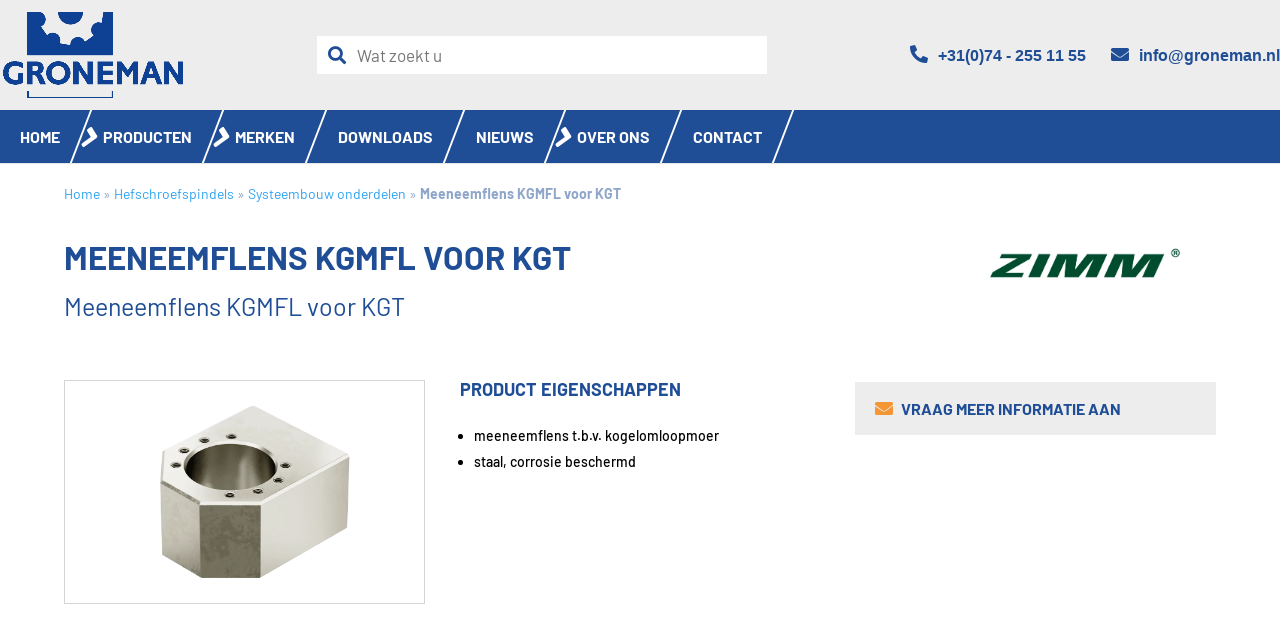

--- FILE ---
content_type: text/css
request_url: https://groneman.nl/wp-content/themes/divi-child/style.css?ver=1769900686.1152
body_size: 9232
content:
/*
 Theme Name:     Groneman
 Author:         Gladior
 Author URI:     https://www.elegantthemes.com
 Template:       Divi
 Version:        1.0.1
*/
 
/* Theme customization starts here
------------------------------------------------------- */

/* latin-ext */
@font-face {
  font-family: 'Barlow';
  font-style: italic;
  font-weight: 500;
  font-display: swap;
  src: url(https://fonts.gstatic.com/s/barlow/v12/7cHsv4kjgoGqM7E_CfPI42ogvTobdw.woff2) format('woff2');
  unicode-range: U+0100-02BA, U+02BD-02C5, U+02C7-02CC, U+02CE-02D7, U+02DD-02FF, U+0304, U+0308, U+0329, U+1D00-1DBF, U+1E00-1E9F, U+1EF2-1EFF, U+2020, U+20A0-20AB, U+20AD-20C0, U+2113, U+2C60-2C7F, U+A720-A7FF;
}
/* latin */
@font-face {
  font-family: 'Barlow';
  font-style: italic;
  font-weight: 500;
  font-display: swap;
  src: url(https://fonts.gstatic.com/s/barlow/v12/7cHsv4kjgoGqM7E_CfPI42ouvTo.woff2) format('woff2');
  unicode-range: U+0000-00FF, U+0131, U+0152-0153, U+02BB-02BC, U+02C6, U+02DA, U+02DC, U+0304, U+0308, U+0329, U+2000-206F, U+20AC, U+2122, U+2191, U+2193, U+2212, U+2215, U+FEFF, U+FFFD;
}
/* latin-ext */
@font-face {
  font-family: 'Barlow';
  font-style: normal;
  font-weight: 400;
  font-display: swap;
  src: url(https://fonts.gstatic.com/s/barlow/v12/7cHpv4kjgoGqM7E_Ass52Hs.woff2) format('woff2');
  unicode-range: U+0100-02BA, U+02BD-02C5, U+02C7-02CC, U+02CE-02D7, U+02DD-02FF, U+0304, U+0308, U+0329, U+1D00-1DBF, U+1E00-1E9F, U+1EF2-1EFF, U+2020, U+20A0-20AB, U+20AD-20C0, U+2113, U+2C60-2C7F, U+A720-A7FF;
}
/* latin */
@font-face {
  font-family: 'Barlow';
  font-style: normal;
  font-weight: 400;
  font-display: swap;
  src: url(https://fonts.gstatic.com/s/barlow/v12/7cHpv4kjgoGqM7E_DMs5.woff2) format('woff2');
  unicode-range: U+0000-00FF, U+0131, U+0152-0153, U+02BB-02BC, U+02C6, U+02DA, U+02DC, U+0304, U+0308, U+0329, U+2000-206F, U+20AC, U+2122, U+2191, U+2193, U+2212, U+2215, U+FEFF, U+FFFD;
}
/* latin-ext */
@font-face {
  font-family: 'Barlow';
  font-style: normal;
  font-weight: 500;
  font-display: swap;
  src: url(https://fonts.gstatic.com/s/barlow/v12/7cHqv4kjgoGqM7E3_-gs6VospT4.woff2) format('woff2');
  unicode-range: U+0100-02BA, U+02BD-02C5, U+02C7-02CC, U+02CE-02D7, U+02DD-02FF, U+0304, U+0308, U+0329, U+1D00-1DBF, U+1E00-1E9F, U+1EF2-1EFF, U+2020, U+20A0-20AB, U+20AD-20C0, U+2113, U+2C60-2C7F, U+A720-A7FF;
}
/* latin */
@font-face {
  font-family: 'Barlow';
  font-style: normal;
  font-weight: 500;
  font-display: swap;
  src: url(https://fonts.gstatic.com/s/barlow/v12/7cHqv4kjgoGqM7E3_-gs51os.woff2) format('woff2');
  unicode-range: U+0000-00FF, U+0131, U+0152-0153, U+02BB-02BC, U+02C6, U+02DA, U+02DC, U+0304, U+0308, U+0329, U+2000-206F, U+20AC, U+2122, U+2191, U+2193, U+2212, U+2215, U+FEFF, U+FFFD;
}
/* latin-ext */
@font-face {
  font-family: 'Barlow';
  font-style: normal;
  font-weight: 700;
  font-display: swap;
  src: url(https://fonts.gstatic.com/s/barlow/v12/7cHqv4kjgoGqM7E3t-4s6VospT4.woff2) format('woff2');
  unicode-range: U+0100-02BA, U+02BD-02C5, U+02C7-02CC, U+02CE-02D7, U+02DD-02FF, U+0304, U+0308, U+0329, U+1D00-1DBF, U+1E00-1E9F, U+1EF2-1EFF, U+2020, U+20A0-20AB, U+20AD-20C0, U+2113, U+2C60-2C7F, U+A720-A7FF;
}
/* latin */
@font-face {
  font-family: 'Barlow';
  font-style: normal;
  font-weight: 700;
  font-display: swap;
  src: url(https://fonts.gstatic.com/s/barlow/v12/7cHqv4kjgoGqM7E3t-4s51os.woff2) format('woff2');
  unicode-range: U+0000-00FF, U+0131, U+0152-0153, U+02BB-02BC, U+02C6, U+02DA, U+02DC, U+0304, U+0308, U+0329, U+2000-206F, U+20AC, U+2122, U+2191, U+2193, U+2212, U+2215, U+FEFF, U+FFFD;
}

.select-wrapper {
	display: flex;
	flex-direction: column;
	margin-bottom: 25px;
}

.select-wrapper select {
	max-width: 300px;
}

/* MENU AANPASSINGEN 22-8-2022 */

@media screen and (min-width: 980px) {
	#header-menu #menu-sidemenu-producten .sub-menu {
	columns: 2;
    min-width: 460px;
	}

	#header-menu #menu-sidemenu-producten .sub-menu li {
		min-width: 400px;
	}

	#header-menu #menu-sidemenu-producten .sub-menu li#menu-item-2005 .sub-menu,
	#header-menu #menu-sidemenu-producten .sub-menu li#menu-item-2037 .sub-menu {
		left: 48%;
	}

	#header-menu #menu-sidemenu-producten .sub-menu li .sub-menu {
		columns: unset;
	}

	#header-menu #menu-sidemenu-producten .sub-menu li a {
		position: relative;
	}
}

.logo #logo {
	width: 180px;
	height:auto !important;
}

@media only screen and (max-width: 767px) {
.cta-buttons-desktop {
    display: none!important;
}
	.cta-buttons-mobile { display: block !important; }
}
#main-footer #footer-widgets {
    padding-top: 8rem;
    padding-bottom: 4rem;
}

.product-logo img {
	max-width: 200px;
}

.et_pb_image_container {
    max-height: 250px;
    overflow: hidden;
	margin: 0 0 20px;
}

a.more-link {
    margin-top: 20px;
    display: inline-block;
}

.et_pb_blog_grid .et_pb_post {
	border-color: #1F4E96;
}


#et-boc #home-header {
	width: 100% !important;
}

.et_pb_row {
	width: 100%;
	max-width: 1370px;
}

body, input, textarea, select {
	font-family: 'Barlow',Helvetica,Arial,Lucida,sans-serif !important;
}

h1, h2, h3, h4, h5, h6 {
	font-family: 'Barlow',Helvetica,Arial,Lucida,sans-serif !important;
}

p {
	font-weight: 400;
}

.container {
	width: 100%;
	max-width: 1370px;
}

/* MEGA MENU */

.logo img {
	width: 180px;
}

#header-menu {
    height: 100%;
}

.custom-menu-class {
    height: 100%;
}

#menu-sidemenu-producten {
	height: 100%;
}

#header-menu #menu-sidemenu-producten > li {
	display: inline-block;
	height: 100%;
	padding: 15px 20px;
	position: relative;
}

#header-menu #menu-sidemenu-producten .sub-menu a:hover {
	margin-left: 42px;
}

#header-menu #menu-sidemenu-producten a {
	font-size: 1rem;
	font-weight: 600;
    color: #FFF;
    text-decoration: none;
    display: block;
	font-family: 'Barlow',Helvetica,Arial,Lucida,sans-serif !important;
	text-transform: uppercase;
	height: 100%;
    display: flex;
    align-items: center;
}

#menu-sidemenu-producten {
	display: block;
}

#header-menu #menu-sidemenu-producten .sub-menu {
	position: absolute;
    max-height: 0px;
    overflow: hidden;
    background: #7FA2D8;
    top: 100%;
    left: 0;
    transition: all ease-in-out 400ms;
    opacity: 0;
    margin: 0;
    z-index: 11;
    padding: 0rem 0rem 0rem 0rem;
}

#menu-sidemenu-producten .menu-item-has-children > a:after {
	content: "";
	position: absolute;
	right: 15px;
	background-image: url("data:image/svg+xml,%3Csvg aria-hidden='true' focusable='false' data-prefix='fas' data-icon='angle-right' role='img' xmlns='http://www.w3.org/2000/svg' viewBox='0 0 256 512' class='svg-inline--fa fa-angle-right fa-w-8 fa-9x'%3E%3Cpath fill='%23FFF' d='M224.3 273l-136 136c-9.4 9.4-24.6 9.4-33.9 0l-22.6-22.6c-9.4-9.4-9.4-24.6 0-33.9l96.4-96.4-96.4-96.4c-9.4-9.4-9.4-24.6 0-33.9L54.3 103c9.4-9.4 24.6-9.4 33.9 0l136 136c9.5 9.4 9.5 24.6.1 34z' class=''%3E%3C/path%3E%3C/svg%3E");
	height: 15px;
	width: 11px;
	background-repeat: no-repeat;
	transition: 0.3s;
}
	
#menu-sidemenu-producten li .menu-item-has-children > a:after {
	content: "";
	position: absolute;
	right: 15px;
	background-image: url("data:image/svg+xml,%3Csvg aria-hidden='true' focusable='false' data-prefix='fas' data-icon='angle-right' role='img' xmlns='http://www.w3.org/2000/svg' viewBox='0 0 256 512' class='svg-inline--fa fa-angle-right fa-w-8 fa-9x'%3E%3Cpath fill='%23FFF' d='M224.3 273l-136 136c-9.4 9.4-24.6 9.4-33.9 0l-22.6-22.6c-9.4-9.4-9.4-24.6 0-33.9l96.4-96.4-96.4-96.4c-9.4-9.4-9.4-24.6 0-33.9L54.3 103c9.4-9.4 24.6-9.4 33.9 0l136 136c9.5 9.4 9.5 24.6.1 34z' class=''%3E%3C/path%3E%3C/svg%3E");
	height: 15px;
	width: 11px;
	background-repeat: no-repeat;
	transition: 0.3s;
}

#header-menu #menu-sidemenu-producten li.menu-item-has-children:hover > .sub-menu {
	opacity: 1;
    max-height: fit-content;
/* 	height: 80vh; */
	overflow: visible;
    padding: 1rem 0rem 2rem 0rem
}

#header-menu #menu-sidemenu-producten .sub-menu a {
	margin-left: 30px;
    margin-right: 0px;
    padding-left: 0px;
    padding-right: 40px;
    padding-bottom: 3px;
    padding-top: 3px;
	transition: 0.3s;
}


#header-menu #menu-sidemenu-producten .sub-menu .sub-menu {
	top: 0;
    left: 100%;
    bottom: auto;
    background: #1F4E96;
    max-height: unset;
	border: 10px solid #7FA2D8;
	max-height: 0;
}

#header-menu #menu-sidemenu-producten .sub-menu li:hover .sub-menu {
	min-height: 100%;
}

#header-menu #menu-sidemenu-producten .sub-menu li.menu-item-has-children:hover > .sub-menu {
	z-index: 12;
}

#header-menu #menu-sidemenu-producten .sub-menu li {
	display: block;
}


/* CALL TO ACTION */

.call-to-action-small {
    display: flex;
	justify-content: space-between;
	align-items: center;
	background-color: #1f4e96;
	padding: 20px 35px;
	color: #fff;
	margin-top: -40px;
	z-index: 1;
    position: absolute;
	width: 100%;
}

.footer-seperator {
    height: 80px;
}

.call-to-action-small .cta-phone {
    font-size: 1.6rem;
	font-weight: 700;
}

#main-footer .call-to-action-small .cta-text p {
	color: #fff;
}

.call-to-action-small .cta-phone a {
	color: #fff;
}

.cta-btn {
	padding: 10px 16px;
	font-weight: 700;
	transition: 0.3s;
}

.cta-buttons .contact-opnemen {
	background-color: #44ADA6;
	border: 2px solid #44ADA6;
	color: #fff;
	margin-right: 15px;
}
.cta-blauw {
	background-color: #1f4e96;
	border: 2px solid #1f4e96;
	color: #fff !important;
}

.cta-buttons .offerte-aanvragen {
	background-color: transparent;
	border: 2px solid #fff;
	color: #fff;
}

.cta-btn:hover {
	background-color: #F59634;
	color: #fff;
	border: 2px solid #F59634;
}

/* END OF CALL TO ACTION */

.merk-header-column-last {
	display: flex;
	align-items: center;
	height: 110px;
	justify-content: center;
}

.in-beweging {
	margin-bottom: -55px;
    margin-left: 20px;
}

.in-beweging .in-beweging-button {
	display: inline-block;
	background-color: #F59634;
	color: #fff !important;
	padding: 15px 30px;
	text-align: center;
	font-family: 'Barlow',Helvetica,Arial,Lucida,sans-serif;
	font-size: 18px;
	transition: 0.3s;
	transform: skew(-21deg);
}

.in-beweging .in-beweging-button span {
	transform: skew(21deg);
	display: inline-block;
}

.in-beweging .in-beweging-button:hover {
	background-color: #44ADA6;
}


/* POP-UP */

.product-button-set {
	display: inline-block;
	padding: 15px 20px;
	font-size: 16px;
	color: #fff;
	color: #1F4E96;
	font-family: 'Barlow',Helvetica,Arial,Lucida,sans-serif!important;
    font-weight: 700!important;
    text-transform: uppercase!important;
	width: 100%;
	background-color: #EDEDED;
	transition: 0.3s;
}

.product-button-set:hover {
	background-color: #1F4E96;
	color: #fff;
}

.product-button-set .fas {
	color: #F59634;
	margin-right: 8px;
	font-size: 18px;
}

.popup {
	box-sizing: content-box;
    min-height: 750px;
    min-width: 120px;
    max-height: 1202px;
    max-width: 2494px;
    padding: 2px;

    background-repeat: no-repeat;
    background-position: center center;
    background-color: rgb(255, 255, 255);
	border: 15px solid #1F4E96;
}

.popupwrapper {
	z-index: 999910;
    position: fixed;
    left: 50%;
    top: 50%;
    transform: translate(-50%, -50%);    
	width: 80%;
}

.popup iframe {
	width: 100%;
}

.popup-overlay {
	z-index: 9999;
    background-color: black;
    opacity: 0.5;
    position: fixed;
    left: 0px;
    top: 0px;
    width: 100%;
    height: 100%;
}


.popup .close {
	transition: 0.3s;
	width: 50px;
    position: absolute;
    right: -20px;
    top: -20px;
}

.popup .close:hover {
	transform: scale(1.1);
}

/* NIEUWSBRIEF */

.nieuwsbrief label {
	margin-bottom: 10px;
}

.nieuwsbrief .wpcf7 .your-email input {
	background-color: #fff !important;
	border: 1px solid #707070 !important;
}

.nieuwsbrief .wpcf7-response-output {
	color: #1F4E96;
	margin-top: 20px;
	font-weight: bold;
}

.nieuwsbrief .wpcf7-not-valid-tip {
	color: red;
	margin-left: 10px;
}

.nieuwsbrief .screen-reader-response {
	display: none;
}

/* END NIEUWSBRIEF */

.zoekresultaten .et_pb_post {
	margin-bottom: 20px;
}

/* PRODUCT */

.product-container .productbutton {
    display: block !important;
    width: 200px;
    background-color: #0F3E86;
    color: #fff;
    padding: 20px 10px;
    text-align: center;
    margin: -30px auto 0;
    font-size: 17px;
    font-weight: bold;
    text-transform: uppercase;
    border: none !important;
    transition: 0.3s;
	cursor: pointer;
	transform: skew(-21deg);
}

.product-container .productbutton span {
	transform: skew(21deg);
	display: inline-block;
}

.product-container .productbutton:hover {
	background-color: #0F3E86 !important;
}

.products-title {
	width: 100%;
	background-color: #EDEDED;
	padding: 18px;
	color: #1F4E96;
	font-weight: 700;
	font-size: 21px;
	margin: 35px 0;	
}

.products-title h2 {
	font-weight: 700;
    text-transform: uppercase;
    font-size: 21px;
    color: #1F4E96!important;
	padding-bottom: 0;
}

.download-title-wrapper {
    display: flex;
	position: relative;
	padding: 15px 20px;
	align-items: center;
	background-color: #f9f9f9;
	cursor: pointer;
	transition: 0.3s;
}

.download-title-wrapper:hover {
	background-color: #1F4E96;
}

.download-title-wrapper:hover p {
	color: #fff;
}

.download-title-wrapper p {
	font-family: 'Barlow',Helvetica,Arial,Lucida,sans-serif;
    font-weight: 700;
    text-transform: uppercase;
    font-size: 16px;
	margin-left: 5px;
	color: #1F4E96;
}

.download-list-wrapper {
    padding: 0 30px;
}

.download-title-wrapper .fas {
	color: #F59634;
	margin-right: 10px;
    font-size: 18px;
}

.download-title-wrapper:hover .download-button {
	background-image: url("data:image/svg+xml,%3Csvg aria-hidden='true' focusable='false' data-prefix='far' data-icon='angle-down' role='img' xmlns='http://www.w3.org/2000/svg' viewBox='0 0 320 512' class='svg-inline--fa fa-angle-down fa-w-10 fa-9x'%3E%3Cpath fill='%23fff' d='M151.5 347.8L3.5 201c-4.7-4.7-4.7-12.3 0-17l19.8-19.8c4.7-4.7 12.3-4.7 17 0L160 282.7l119.7-118.5c4.7-4.7 12.3-4.7 17 0l19.8 19.8c4.7 4.7 4.7 12.3 0 17l-148 146.8c-4.7 4.7-12.3 4.7-17 0z' class=''%3E%3C/path%3E%3C/svg%3E");
}

.download-button {
	height: 25px;
    width: 20px;
	background-repeat: no-repeat;
	background-size: contain;
    position: absolute;
	background-position: center;
    right: 20px;
	cursor: pointer;
	background-image: url("data:image/svg+xml,%3Csvg aria-hidden='true' focusable='false' data-prefix='far' data-icon='angle-down' role='img' xmlns='http://www.w3.org/2000/svg' viewBox='0 0 320 512' class='svg-inline--fa fa-angle-down fa-w-10 fa-9x'%3E%3Cpath fill='%231F4E96' d='M151.5 347.8L3.5 201c-4.7-4.7-4.7-12.3 0-17l19.8-19.8c4.7-4.7 12.3-4.7 17 0L160 282.7l119.7-118.5c4.7-4.7 12.3-4.7 17 0l19.8 19.8c4.7 4.7 4.7 12.3 0 17l-148 146.8c-4.7 4.7-12.3 4.7-17 0z' class=''%3E%3C/path%3E%3C/svg%3E");
}

.open.download-button {
	background-image: url("data:image/svg+xml,%3Csvg aria-hidden='true' focusable='false' data-prefix='far' data-icon='chevron-up' role='img' xmlns='http://www.w3.org/2000/svg' viewBox='0 0 448 512' class='svg-inline--fa fa-chevron-up fa-w-14 fa-9x'%3E%3Cpath fill='%231F4E96' d='M6.101 359.293L25.9 379.092c4.686 4.686 12.284 4.686 16.971 0L224 198.393l181.13 180.698c4.686 4.686 12.284 4.686 16.971 0l19.799-19.799c4.686-4.686 4.686-12.284 0-16.971L232.485 132.908c-4.686-4.686-12.284-4.686-16.971 0L6.101 342.322c-4.687 4.687-4.687 12.285 0 16.971z' class=''%3E%3C/path%3E%3C/svg%3E");
}

.download-title-wrapper:hover .open.download-button {
	background-image: url("data:image/svg+xml,%3Csvg aria-hidden='true' focusable='false' data-prefix='far' data-icon='chevron-up' role='img' xmlns='http://www.w3.org/2000/svg' viewBox='0 0 448 512' class='svg-inline--fa fa-chevron-up fa-w-14 fa-9x'%3E%3Cpath fill='%23fff' d='M6.101 359.293L25.9 379.092c4.686 4.686 12.284 4.686 16.971 0L224 198.393l181.13 180.698c4.686 4.686 12.284 4.686 16.971 0l19.799-19.799c4.686-4.686 4.686-12.284 0-16.971L232.485 132.908c-4.686-4.686-12.284-4.686-16.971 0L6.101 342.322c-4.687 4.687-4.687 12.285 0 16.971z' class=''%3E%3C/path%3E%3C/svg%3E");
}

ul.download-list {
	margin-top: 15px;
	margin-bottom: 15px;
	list-style: none;
	padding: 0;
	display: none;
}

ul.download-list li {
	display: flex;
	align-items: center;
}

ul.download-list li:before {
	content: "";
	height: 14px;
	width: 20px;
	background-repeat: no-repeat;
	background-image: url("data:image/svg+xml,%3Csvg aria-hidden='true' focusable='false' data-prefix='fas' data-icon='file-pdf' role='img' xmlns='http://www.w3.org/2000/svg' viewBox='0 0 384 512' class='svg-inline--fa fa-file-pdf fa-w-12 fa-9x'%3E%3Cpath fill='%23ff0000' d='M181.9 256.1c-5-16-4.9-46.9-2-46.9 8.4 0 7.6 36.9 2 46.9zm-1.7 47.2c-7.7 20.2-17.3 43.3-28.4 62.7 18.3-7 39-17.2 62.9-21.9-12.7-9.6-24.9-23.4-34.5-40.8zM86.1 428.1c0 .8 13.2-5.4 34.9-40.2-6.7 6.3-29.1 24.5-34.9 40.2zM248 160h136v328c0 13.3-10.7 24-24 24H24c-13.3 0-24-10.7-24-24V24C0 10.7 10.7 0 24 0h200v136c0 13.2 10.8 24 24 24zm-8 171.8c-20-12.2-33.3-29-42.7-53.8 4.5-18.5 11.6-46.6 6.2-64.2-4.7-29.4-42.4-26.5-47.8-6.8-5 18.3-.4 44.1 8.1 77-11.6 27.6-28.7 64.6-40.8 85.8-.1 0-.1.1-.2.1-27.1 13.9-73.6 44.5-54.5 68 5.6 6.9 16 10 21.5 10 17.9 0 35.7-18 61.1-61.8 25.8-8.5 54.1-19.1 79-23.2 21.7 11.8 47.1 19.5 64 19.5 29.2 0 31.2-32 19.7-43.4-13.9-13.6-54.3-9.7-73.6-7.2zM377 105L279 7c-4.5-4.5-10.6-7-17-7h-6v128h128v-6.1c0-6.3-2.5-12.4-7-16.9zm-74.1 255.3c4.1-2.7-2.5-11.9-42.8-9 37.1 15.8 42.8 9 42.8 9z' class=''%3E%3C/path%3E%3C/svg%3E");
	display: inline-block;
}

ul.download-list a {
	font-size: 16px;
	color: #000;
	text-transform: capitalize;
    font-weight: normal;
	transition: 0.3s;
}

ul.download-list a:hover {
	margin-left: 2px;
}

/* END OF PRODUCT */

#main-header {
	top: 0 !important;
}

#main-content .breadcrumbs {
	padding: 10px 0 5px !important;
}

/* BOUWVORMEN */

.bouwvormen .bouwvormwrap a.bouwvormbutton {
    display: block !important;
    width: 140px;
    background-color: #0F3E86;
    color: #fff;
    padding: 10px 20px;
    text-align: center;
    margin: -15px auto 0;
    font-size: 16px;
    font-weight: bold;
    text-transform: uppercase;
    border: none !important;
    transition: 0.3s;
}

.bouwvormen .bouwvormwrap a.bouwvormbutton:hover {
	margin-top: -18px;
}

.bouwvormtext {
	position: absolute;
    width: 100%;
    height: 100%;
    background-color: #fff;
    text-align: left;
    padding: 30px;
	opacity: 0;
	transition: 0.5s;
}

.bouwvormtext:hover {
	opacity: 0.75;
}

.bouwvormen .flexinner {
	display: flex;
	justify-content: flex-start;
	margin-left: -1.5%;
	margin-right: -1.5%;
	flex-wrap: wrap;
}

.bouwvormen .flexinner .bouwvorm {
	transition: 0.3s;
}

.bouwvormen .flexinner .bouwvorm:hover {
	box-shadow: 0 2px 8px #ccc;
}

.bouwvormen .bouwvormwrap {
	width: 22%;
	text-align: center;	
	margin-left: 1.5%;
	margin-right: 1.5%;
	margin-bottom: 35px;	
	position: relative;
}

.bouwvormen .bouwvormwrap a {
	align-items: center;
    display: flex;
	border: 1px solid #d5d5d5;
	position: relative;
}

.bouwvormen .bouwvormtitel {
	text-align: left;
	color: #1F4E96;
	font-size: 18px;
	min-height: 55px;
}

.bouwvormen .bouwvormen-title {
	width: 100%;
	background-color: #EDEDED;
	padding: 18px;
	color: #1F4E96;
	font-weight: 700;
	font-size: 21px;
	margin-bottom: 35px;
	text-transform: uppercase;
	
}

.bouwvormen .bouwvorminner {
	display: flex;
	align-items: center;
	justify-content: center;
	width: 100%;
	min-height: 285px;
	padding: 30px;
}


.bouwvormen .bouwvorminner img {
	max-height: 200px !important;
}

/* DOWNLOADS */

.download-section select {
	padding: 10px;
    background-color: #1f4e96;
    color: #fff;
    font-weight: 600;
    font-size: 16px;
    margin: 0 15px 15px 0;
	border: none;
}

.download-filter {
	color: #fff !important;
    background-color: #1F4E96;
    padding: 14px 16px;
    border: 1px solid transparent;
    border-color: transparent transparent rgba(0, 0, 0, 0.1) transparent;
    cursor: pointer;
    margin-bottom: 20px;
	margin-right: 10px;
	font-size: 18px;
}

.download-filter option {
	padding: 14px 16px;
}


/* END OF DOWNLOADS */

/* FILTERS */

.filter-container .et_pb_code_inner {
	display: -webkit-box;
	display: -ms-flexbox;
	display: flex;
}

.subcategory-filter {
	display: block;
	padding: 20px 10px 20px 0;
}

.subcategory-filter a {
	font-size: 15px;
	text-transform: uppercase;
}

/* PRODUCTEN OVERZICHT */

.products .product-container {
	height: 100%;
}

.products .product-inner {
	height: 100%;
}

.products .product-inner .product-short-description ul {
	padding-bottom: 0;
	line-height: 1.4rem;
}

.products .product-inner .product-short-description li {
	font-size: 14px;
	font-weight: 400;
/* 	list-style-position: inside; */
}

.product-section .big-product-image img {
	max-height: 450px;
}

.big-product-image {
	border: 1px solid #d5d5d5;
	padding: 25px 50px;
}

.related-products .flexinner {
    display: -webkit-box;
    display: -ms-flexbox;
    display: flex;
    -ms-flex-wrap: wrap;
    flex-wrap: wrap;
    -webkit-box-pack: justify;
    -ms-flex-pack: justify;
    justify-content: flex-start;
	margin-left: -1.5%;
	margin-right: -1.5%;
}

.related-products .related-products-title {
	width: 100%;
	background-color: #EDEDED;
	padding: 18px;
	color: #1F4E96;
	font-weight: 700;
	font-size: 21px;
	margin-bottom: 35px;	
}

.related-products .flexinner a  {
    width: 22%;
	margin-left: 1.5%;
	margin-right: 1.5%;
	transition: 0.3s;
	margin-bottom: 35px;
}

.related-products .flexinner a:hover {
	box-shadow: 0 2px 8px #ccc;
}

.products .flexinner {
    display: -webkit-box;
    display: -ms-flexbox;
    display: flex;
    -ms-flex-wrap: wrap;
    flex-wrap: wrap;
    -webkit-box-pack: justify;
    -ms-flex-pack: justify;
    justify-content: flex-start;
	margin-left: -1.5%;
	margin-right: -1.5%;
}

.products .flexinner a  {
    width: 22%;
	margin-left: 1.5%;
	margin-right: 1.5%;
	transition: 0.3s;
	margin-bottom: 8%;
}

.products .flexinner a:hover {
	box-shadow: 0 2px 8px #ccc;
}

p.product-code {
    font-family: 'Barlow';
    font-size: 23px;
    color: #1F4E96;
	margin-bottom: 25px;
}

.product-inner {
    padding: 25px;
    border: 1px solid rgba(31, 78, 150, 0.29);
}

.product-inner .product-title h3 {
	font-size: 19px;
	color: #1F4E96 !important;
	min-height: 60px;
}

.product-inner .product-image {
    text-align: center;
    margin: 10px auto;
	min-height: 200px;
    display: flex;
    align-items: center;
    justify-content: center;
	max-height: 200px;
}

.product-image img {
	max-width: 100%;
	max-height: 200px;
	object-fit: contain;
}

.product-inner .product-short-description {
	margin: 15px auto 0;
	min-height: 80px;
}

.product-link a {
	font-weight: 700;
}

.product-link a .fas {
	color: #F59634;
}

/* PRODUCTEN CATEGORIE OVERZICHT */

.header-description-text ul {
/* 	list-style-position: inside; */
}

.category-overview .subcategoriebutton {
    display: block !important;
    width: 200px;
    background-color: #0F3E86;
    color: #fff;
    padding: 20px 10px;
    text-align: center;
    margin: 0px auto -30px;
    font-size: 17px;
    font-weight: bold;
    text-transform: uppercase;
    border: none !important;
    transition: 0.3s;
	cursor: pointer;
	transform: skew(-21deg);
}

.category-overview .subcategoriebutton span {
	transform: skew(21deg);
	display: inline-block;
}

.category-overview .subcategoriebutton:hover {
	background-color: #1f4e96 !important;
}

.sub-category-title {
	width: 100%;
	background-color: #EDEDED;
	padding: 18px;
	color: #1F4E96;
	font-weight: 700;
	font-size: 21px;
	margin: 35px 0;
}

.sub-category-title h2 {
	font-weight: 700;
    text-transform: uppercase;
    font-size: 21px;
    color: #1F4E96!important;
	padding-bottom: 0;
}

.category-description ul {
	list-style-position: inside;
}

.category-description h1, .category-description h2, .category-description h3 {
	color: #1F4E96 !important;
}

.category-description h1 {
	font-size: 38px;
}

.category-description h2, .category-description h3 {
	margin-top: 15px;
}

.category-description {
	z-index: 1;
} 

a.bigblue, a.smallblue {
	color: #fff !important;
	background: #F59634;
	border: none;
	border-radius: 0;
	box-shadow: none;
	font-size: 18px;
    font-family: 'Barlow',Helvetica,Arial,Lucida,sans-serif!important;
    font-weight: 700!important;
	padding: 10px 30px;
	text-shadow: none;
}

a.bigblue:hover, a.smallblue:hover {
	color: #f9f9f9 !important;
}

.category-overview .flexinner {
	display: -webkit-box;
	display: -ms-flexbox;
	display: flex;
	-ms-flex-wrap: wrap;
	flex-wrap: wrap;
    -webkit-box-pack: justify;
    -ms-flex-pack: justify;
    justify-content: flex-start;
	margin-left: -1.5%;
    margin-right: -1.5%;
}

.category-overview-header {
	background-position: 90% 0px !important;
}

.category-overview-header .category-header-image {
	max-width: 200px;
}

.category-overview-header {
	display: flex;
	align-items: center;
}

.category-overview .flexinner a {
	width: 22%;
	transition: 0.3s;
	margin-left: 1.5%;
    margin-right: 1.5%;
	margin-bottom: 5%;
}

.category-overview .flexinner .category-overview-box {
	transition: 0.3s;
}

.category-overview .flexinner .category-overview-box:hover {
    box-shadow: 0 2px 8px #ccc;
}

.category-overview-text h3 {
	color: #1E8896 !important;
	font-size: 19px;
	min-height: 55px;
	    word-break: break-word;
}

.category-overview-text {
	text-align: center;
}

.category-overview-description ul li {
	font-size: 14px;
    font-weight: 400;
/* 	list-style-position: inside; */
}


.category-overview-description ul {
	padding-bottom: 10px;
}

.category-overview-box .category-overview-description {
    min-height: 100px;
}

.category-overview-text p {
	width: 65%;
	min-height: 90px;
	color: #1F4E96;
	font-family: 'Barlow',Helvetica,Arial,Lucida,sans-serif;
	margin-bottom: 10px;
}

.category-overview-link a {
	font-family: 'Barlow',Helvetica,Arial,Lucida,sans-serif;
	font-weight: 700;
	font-size: 15px;
}

.category-overview .category-overview-box {
	background-size: initial;
    background-position: top center;
/*     background-image: url(/wp-content/uploads/2020/05/bg-header.png); */
	background-repeat: no-repeat;
    border: 1px solid #dddddd;
    padding: 20px 20px 0;
	position: relative;
	margin-bottom: 30px;
}

.category-overview .category-overview-image {
	display: flex;
	justify-content: center;
	margin-bottom: 15px;
	min-height: 125px;

}

.category-overview .category-overview-image img {
	width: auto;
	max-height: 180px;
}

.category-products .home-products-link .fas {
	color: #F59634;
}

/* HOMEPAGINA */

.et_pb_ajax_pagination_container {
	display: flex;
	justify-content: space-between;
}

.blog-berichten .et_pb_post {
	width: 45%;
}

.home-products .flexinner {
	display: -webkit-box;
	display: -ms-flexbox;
	display: flex;
	-ms-flex-wrap: wrap;
	flex-wrap: wrap;
    -webkit-box-pack: justify;
    -ms-flex-pack: justify;
    justify-content: flex-start;
	margin-left: -1.5%;
    margin-right: -1.5%;
}


.home-products .flexinner a {
	width: 17%;
	display: inline-block;
	margin-left: 1.5%;
    margin-right: 1.5%;
	margin-bottom: 45px;
}

.home-products .flexinner .home-category-box {
	transition: 0.3s;
}

.home-products .flexinner a .home-category-box:hover {
    box-shadow: 0 2px 8px #ccc;
}

.home-category-text {
	text-align: center;
    z-index: 999;
    position: relative;
    display: flex;
    justify-content: center;
    align-items: center;
    background-color: #1f4e96;
    min-height: 55px;
    transition: 0.3s;
    transform: skew(-21deg);
    width: 180px;
    padding: 0 15px;
    margin: -25px auto 0;
	
}

.home-category-text:hover {
	background-color: #1f4e96 !important;
}

.home-category-text h3 {
	color: #fff;
    font-size: 12px;
    word-break: break-word;
    padding: 0;
	transform: skew(21deg);
	font-weight: 500;
}

.home-category-text p {
	width: 65%;
	min-height: 40px;
	color: #1F4E96;
	font-family: 'Barlow',Helvetica,Arial,Lucida,sans-serif;
	margin-bottom: 10px;
	
}

.home-products-link a {
	font-family: 'Barlow',Helvetica,Arial,Lucida,sans-serif;
	font-weight: 700;
	font-size: 15px;
}

.home-products .home-category-box {
	/* background-size: initial;
    background-position: bottom center;
    background-image: url(/wp-content/uploads/2020/09/bg-header-omgedraaid.png);
	background-repeat: no-repeat; */
    border: 1px solid #dddddd;
    padding: 20px 20px 0 20px;
	position: relative;
}

.home-products .home-product-image {
	position: relative;
	margin-bottom: 30px;
	min-height: 180px;
}

.home-products .home-product-image img {
	width: auto;
	max-height: 160px;
	top: 0;
	bottom: 0;
	right: 0;
	left: 0;
	margin: auto;
	position: absolute;
}

.home-products .home-products-link .fas {
	color: #F59634;
}

.header-tekst {
	display: flex;
    align-items: center;
}

.header-lines {
    display: flex;
    align-items: flex-end;
	overflow: hidden;
}

.header-line {
    width: 30%;
    height: 20px;
	transform: skew(-21deg);
}

.header-wrapper {
	height: 100%;
    display: flex;
    flex-direction: column;
    justify-content: space-between;
}

#line-blue {
	background-color: #1F4E96;
    height: 35px;
    margin-right: -10px;
    z-index: 999;
    margin-left: -10px;
}
#line-orange {
	background-color: #F59634;
	margin-right: -10px;
}
#line-green {
	background-color: #44ADA6;
	margin-right: -10px;
}
#line-purple {
	background-color: #A45596;
	margin-right: -10px;
}

/* END HOMEPAGINA */

.product-section h2 {
	font-weight: normal;
}

.product-section .downloads .fas {
	margin-right: 10px;
	font-size: 21px;
}

.product-section .downloads .fas {
	color: #ff0000;
}

#custom_html-3 {
	width: 100%;
}

.footer-icons {
	display: -webkit-box;
	display: -ms-flexbox;
	display: flex;
	-webkit-box-align: center;
	-ms-flex-align: center;
	align-items: center;
}

.footer-icons .fab {
	font-size: 35px;
	margin-right: 10px;
}

.footer-widget .fwidget {
	margin-bottom: 30px !important;
}

.fas {
	-webkit-transition: 1s;
	-o-transition: 1s;
	transition: 1s;
}

.fas:hover {
	color: #F59634 !important;
}

#main-header {
	position: fixed !important;
	z-index: 999;
}

#et-main-area {
	margin-top: 162px;
}

.no-padding, .no-padding h2 {
	padding: 0;
}

.nieuws-link a {
	font-weight: bold;
	font-size: 15px;
	color: #1F4E96;
	transition: 0.3s;
}

.nieuws-link a:hover {
	color: #44ADA6;
}

.nieuws-link .fas {
	color: #F59634;
	font-size: 16px;
	margin-left: 10px;
}

.call-to-action .et_pb_post {
	margin-bottom: 20px;
}

#main-footer p {
	color: #000;
}

#footer-widgets .footer-widget li a {
	color: #000 !important;
}

.footer-widget li:before {
	border-color: #000 !important;
}

#footer-widgets .footer-widget li:before {
	border-width: 2px;
	top: 10px;
}

.footer-widget h4 {
	padding-bottom: 14px;
}

.call-to-action h2 {
	padding-bottom: 20px;
}

.call-to-action .post-content a {
	margin-top: 10px;
}

.et_fixed_nav #main-header {
	position: relative;
}

.mobile-wrapper {
    width: 100px;
    display: -webkit-box;
    display: -ms-flexbox;
    display: flex;
    -webkit-box-align: center;
        -ms-flex-align: center;
            align-items: center;
}

.secondmenu-wrapper ul li {
	float: left;
	margin-right: 20px;
}


.secondmenu-wrapper ul li a {
	font-size: 18px;
	color: #1F4E96;
	position: relative;
	padding: 0 10px 10px;
}

.secondmenu-wrapper ul li a:before {
	content: "";
    height: 10px;
    width: 100%;
    position: absolute;
    bottom: 0;
    border: 1px solid transparent;
    border-top: none;
	display: -webkit-box;
	display: -ms-flexbox;
	display: flex;
	-webkit-transition: 0.5s;
	-o-transition: 0.5s;
	transition: 0.5s;
}

.secondmenu-wrapper ul li a:hover:before,
.secondmenu-wrapper ul li.current-menu-item a:before {
	content: "";
    height: 10px;
    width: 100%;
    position: absolute;
    bottom: 0;
    border: 1px solid #1F4E96;
    border-top: none;
	display: -webkit-box;
	display: -ms-flexbox;
	display: flex;
}

.groneman-header {
    height: 110px;
	display: flex;
	align-items: center;
	justify-content: space-between;
	width: 100%;
	margin: 0 auto;
	max-width: 1370px;
}

@media (min-width: 981px) {
/* 	.groneman-header {
		-webkit-box-align: start;
		-ms-flex-align: start;
		align-items: flex-start;
	} */
}

#page-container {
	padding-top: 0 !important;
}

#main-footer.active, #bottomnavigation.active {
	margin-left: 0;
}

#main-footer .container {
	max-width: 1370px;
}

#et-main-area.active {
	margin-left: 0;
	left: 0;
}

.et-bottom-navigation {
	width: 100%;
}

#main-header {
	z-index: 2;
}

.et-bottom-navigation-wrapper {
	background-color: #1F4E96;
}

.et-bottom-navigation .wrapper {
	position: relative;
	display: flex;
	flex-direction: row;
	align-items: center;
	height: 100%;
	margin-right: auto;
	margin-left: auto;
	max-width: 1370px;
	width: 100%;
}

.sidenav {
	position: fixed;
	z-index: 2;
	left: 0;
	top: 110px;
	bottom: 0;
}

.sidenav-inner {
	position: relative;
	margin-bottom: 20px;
}

.sidenav-wrapper .sidenav-inner ul li {
	padding: 10px 0 10px 30px;
	border-bottom: 1px solid #fff;
	margin: 0;
	position: relative;
}

.sidenav-inner .toggle-menu {
	position: absolute;
	right: 0;
	top: 0;
	height: 54px;
	width: 54px;
	display: -webkit-box;
	display: -ms-flexbox;
	display: flex;
	-webkit-box-align: center;
	-ms-flex-align: center;
	align-items: center;
	-webkit-box-pack: center;
	-ms-flex-pack: center;
	justify-content: center;
}

.sidenav-title {
	cursor: pointer;
	-webkit-transition: all 100ms ease-in-out;
	-o-transition: all 100ms ease-in-out;
	transition: all 100ms ease-in-out;
}

.sidenav-wrapper .sidenav-title:hover {
	background-color: #0F3E86;
}

.sidenav-title .toggle-menu {
	-webkit-transition: all 200ms ease-in-out;
	-o-transition: all 200ms ease-in-out;
	transition: all 200ms ease-in-out;
}

.sidenav-title:hover .toggle-menu {
	-webkit-transform-origin: center;
	-ms-transform-origin: center;
	transform-origin: center;
}

.toggle-menu .fas {
	color: #fff;
	font-size: 14px;
}

.sidenav-inner ul.menu {
	display: none;
}

.sidenav-inner ul.active {
	display: block;
}

#main-footer {
	background-color: #ECEFF6;
}

#footer-bottom {
	background-color: #1F4E96;
	height: 54px;
}

.toggle-sidebar {
	position: absolute;
    height: 54px;
    width: 54px;
    background-color: #1F4E96;
    left: -75px;
    display: -webkit-box;
    display: -ms-flexbox;
    display: flex;
	-webkit-box-align: center;
	-ms-flex-align: center;
	align-items: center;
	-webkit-box-pack: center;
	-ms-flex-pack: center;
	justify-content: center;
	color: #fff;
	cursor: pointer;
}

.mobile-wrapper .toggle-sidebar {
	position: relative;
	right: auto;
	width: 40px;
	height: 40px;
	-webkit-transition: all 100ms ease-in-out;
	-o-transition: all 100ms ease-in-out;
	transition: all 100ms ease-in-out;
}

.sidenav {
	background-color: #EDEDED;
	overflow-y: scroll;
	overflow-x: hidden;
}

.toggle-sidebar:hover {
	background-color: #0F3E86;
}

/*
 *  STYLE 4
 */

.sidenav::-webkit-scrollbar-track
{
	-webkit-box-shadow: inset 0 0 6px rgba(0,0,0,0.3);
	background-color: #F5F5F5;
}

.sidenav::-webkit-scrollbar
{
	width: 6px;
	background-color: #F5F5F5;
}

.sidenav::-webkit-scrollbar-thumb
{
	background-color: #1F4E96;
	border: none;
}

/* END OF SCROLLBALK SIDEMENU */

.sidenav-wrapper #sidebar {
	width: 100%;
	float: none;
}

.sidenav-wrapper .sidenav-title {
	background-color: #1F4E96;
    padding: 0 0 0 30px;
    color: #fff;
    height: 54px;
    line-height: 54px;
}

.homelink-wrapper .fas {
	font-size: 24px;
	color: #fff;
	margin-right: 10px;
}

.topheader .fas, .topheader .fas {
	font-size: 18px;
	color: #1f4e96;
	margin-right: 10px;
}

.contact-topheader {
	display: flex;
	justify-content: center;
	align-items: center;
}

#phone-wrapper {
    margin-right: 25px;
}

#searchsubmit .fas {
	font-size: 18px;
	color: #1f4e96;
	margin-right: 10px;
}

.searchbar-wrapper form#searchform {
	display: -webkit-box;
	display: -ms-flexbox;
	display: flex;
	-webkit-box-align: center;
	    -ms-flex-align: center;
	        align-items: center;
	position: relative;
}

.topheader a {
	color: #1f4e96;
    font-family: Helvetica Neue,Helvetica,Arial,sans-serif;
    font-weight: bold;
    font-size: 16px;
	transition: 0.3s;
}

.topheader a:hover {
	color: #F59634;
}

.searchbar-wrapper input[type=text] {
  padding: 9px 20px 9px 40px;
    border: none;
    margin-right: 10px;
    font-size: 17px;
    background-color: #fff;
    width: 450px;
    color: #1F4E96;
}

button#searchsubmit {
    background: none;
    border: none;
	position: absolute;
	left: 5px;
}

@media (max-width: 600px) {
	
	.home-products .et_pb_text_inner a, .category-overview .et_pb_code_inner a, .products .et_pb_code_inner a, .bouwvormen .flexinner .bouwvormwrap, .flexinner .bouwvormwrap {
		width: 100% !important;
		margin-bottom: 45px;
	}
	
	.home-category-text p, .category-overview-text p {
		min-height: 60px;
	}
	
	.et_pb_ajax_pagination_container {
		flex-direction: column;
	}
	
	.blog-berichten .et_pb_post {
		width: 100%;
	}
	
}

@media (max-width: 768px) {
	
	.call-to-action-small {
		flex-direction: column;
		align-items: baseline;
	}
	
	.call-to-action-small .cta-row {
		margin-bottom: 25px;
	}
	
	#main-footer .call-to-action-small {
		margin-top: -170px;
	}
	
}

@media (max-width: 980px) {
/* 	#header-menu #menu-sidemenu-producten li.menu-item-has-children > .sub-menu,
	#header-menu #menu-sidemenu-producten li.menu-item-has-children:hover > .sub-menu {
		opacity: 0;
		padding: 0;
		max-height: 0px;
		overflow: hidden;
	}
	
	#header-menu #menu-sidemenu-producten li.menu-item-has-children.active > .sub-menu {
		opacity: 1 !important;
		max-height: fit-content !important;
		padding: 1rem 0rem 2rem 0rem !important;
		height: 100%;
	}
	
	#header-menu #menu-sidemenu-producten .sub-menu li:hover .sub-menu {
		min-height: 0px;
		overflow: hidden;
	}
	
	#header-menu #menu-sidemenu-producten .sub-menu li.active .sub-menu {
		min-height: 100%;
	} */
	
	
	.category-overview-header {
		flex-direction: column-reverse;
	}
	
	.product-section .category-overview-header {
		padding-right: 0;
	}
	
	.searchbar-wrapper .searchbar-wrapper input[type=text] {
		width: 100%;
	}
	
	.contact-topheader #mob-nav-toggle a {
		width: 40px;
		height: 40px;
		display: block;
		background-image: url("data:image/svg+xml,%3Csvg aria-hidden='true' focusable='false' data-prefix='far' data-icon='bars' role='img' xmlns='http://www.w3.org/2000/svg' viewBox='0 0 448 512' class='svg-inline--fa fa-bars fa-w-14 fa-2x'%3E%3Cpath fill='%23173E66' d='M436 124H12c-6.627 0-12-5.373-12-12V80c0-6.627 5.373-12 12-12h424c6.627 0 12 5.373 12 12v32c0 6.627-5.373 12-12 12zm0 160H12c-6.627 0-12-5.373-12-12v-32c0-6.627 5.373-12 12-12h424c6.627 0 12 5.373 12 12v32c0 6.627-5.373 12-12 12zm0 160H12c-6.627 0-12-5.373-12-12v-32c0-6.627 5.373-12 12-12h424c6.627 0 12 5.373 12 12v32c0 6.627-5.373 12-12 12z' class=''%3E%3C/path%3E%3C/svg%3E");
		background-size: 60%;
		background-position: center;
		background-repeat: no-repeat;
	}
	.contact-topheader #mob-nav-toggle a.active {
		background-image: url("data:image/svg+xml,%3Csvg aria-hidden='true' focusable='false' data-prefix='fal' data-icon='times' role='img' xmlns='http://www.w3.org/2000/svg' viewBox='0 0 320 512' class='svg-inline--fa fa-times fa-w-10 fa-2x'%3E%3Cpath fill='%23173E66' d='M193.94 256L296.5 153.44l21.15-21.15c3.12-3.12 3.12-8.19 0-11.31l-22.63-22.63c-3.12-3.12-8.19-3.12-11.31 0L160 222.06 36.29 98.34c-3.12-3.12-8.19-3.12-11.31 0L2.34 120.97c-3.12 3.12-3.12 8.19 0 11.31L126.06 256 2.34 379.71c-3.12 3.12-3.12 8.19 0 11.31l22.63 22.63c3.12 3.12 8.19 3.12 11.31 0L160 289.94 262.56 392.5l21.15 21.15c3.12 3.12 8.19 3.12 11.31 0l22.63-22.63c3.12-3.12 3.12-8.19 0-11.31L193.94 256z' class=''%3E%3C/path%3E%3C/svg%3E");
	}
	
	#header-menu.active {
		height: 100%;
		opacity: 1;
    	z-index: 10;
		height: 0;
		opacity: 0;
	}
	
	#header-menu {
		top: 110px;
		position: fixed;
		z-index: 10;
		background-color: #1f4e96;
		width: 100%;
		opacity: 1;
    	z-index: 10;
	}
	
	
	#header-menu #menu-sidemenu-producten > li:first-child > a {
		margin-left: .5rem;
	}
	
	#header-menu #menu-sidemenu-producten {
		padding: 1rem 1rem;
		overflow-x: scroll;
	}
	
	#header-menu #menu-sidemenu-producten li {
		display: block;
		height: auto;
		border: none;
	}
	
	#header-menu #menu-sidemenu-producten li a {
		margin-right: .5rem;
		padding: 10px 0;
	}
	
	#header-menu #menu-sidemenu-producten .sub-menu {
		position: relative;
		padding-top: 15px;
		padding-bottom: 15px;
		opacity: 1;
		max-height: fit-content;
	}
	
	#header-menu #menu-sidemenu-producten li.menu-item-has-children.active > .sub-menu {
		min-height: auto;		
		max-height: unset;
		opacity: 1;
		z-index: 12;
	}
	
	#header-menu #menu-sidemenu-producten li.menu-item-has-children {
		padding-right: 49px;
		padding-right: 0px;
		position: relative;
	}
	
	#header-menu #menu-sidemenu-producten .sub-menu .sub-menu {
		max-height: unset;
	}
	
	#header-menu #menu-sidemenu-producten .sub-menu .sub-menu a {
		color: #FFF;		
	}
	
	#header-menu #menu-sidemenu-producten .sub-menu li.menu-item-has-children .sub-menu {
		left: auto;
		height: 0;
		opacity: 0;
		border: none;
		padding: 0;
	}
	
	#header-menu #menu-sidemenu-producten .sub-menu li.active .sub-menu {
		height: 100%;
		opacity: 1;
		padding-top: 20px;
		padding-bottom: 20px;
	}
	
	#header-menu #menu-sidemenu-producten .sub-menu {
		left: auto;
		height: 0;
		opacity: 0;
		border: none;
		padding: 0;
	}
	
/* NEW 	#header-menu #menu-sidemenu-producten .sub-menu li.et-hover .sub-menu {
		height: 100%;
		opacity: 1;
		padding-top: 20px;
		padding-bottom: 20px;
	} */
	
	#header-menu #menu-sidemenu-producten .sub-menu li.et-touch-hover .sub-menu {
		height: 100%;
		opacity: 1;
		padding-top: 20px;
		padding-bottom: 20px;
	}
	
/* NEW 	#header-menu #menu-sidemenu-producten li.et-hover .sub-menu {
		height: 100%;
		opacity: 1;
		padding-top: 20px;
		padding-bottom: 20px;
		margin-left: -10px;
	} */
	
	#header-menu #menu-sidemenu-producten li.et-touch-hover .sub-menu {
		height: 100%;
		opacity: 1;
		padding-top: 20px;
		padding-bottom: 20px;
		margin-left: -10px;
	}
	
	#header-menu #menu-sidemenu-producten > li {
		padding: 0 20px;
	}	
	
	.home-products .et_pb_text_inner a, .category-overview .et_pb_text_inner a, .products .et_pb_code_inner a, .bouwvormen .flexinner .bouwvormwrap, .flexinner .bouwvormwrap {
		width: 47%;
	}
	
	.mobile-wrapper .toggle-sidebar {
		left: auto;
		right: 0;
	}
	
	.mobile-wrapper .phone-wrapper .fas, .mobile-wrapper .email-wrapper .fas {
		color: #1F4E96;
	}
	
	.et-bottom-navigation-wrapper {
		margin-left: 0;
	}
	
	.groneman-header {
		height: 100%;
    	flex-wrap: wrap;
		padding: 10px;
	}
	
	.groneman-header .logo img {
		max-width: 75px !important;
	}
	
	#phone-wrapper {
		margin-right: 10px;
	}
	
	.groneman-header .contact-topheader {
		justify-content: flex-end;
	}
	
	.groneman-header .logo {
		order: 1;
		width: 40%;
	}
	
	.groneman-header .contact-wrapper {
		order: 2;
		width: 60%;
	}
	
	.groneman-header .searchbar-wrapper {
		order: 3;
		width: 100%;
		margin-top: 6px;
	}
	
	.groneman-header .topheader a span {
		display: none;
	}
	
	.mobile-wrapper #info-phone, .mobile-wrapper #info-email {
		display: none;
	}
	
	#bottomnavigation {
		margin-left: 0 !important;
	}
	
	.searchbar-wrapper {
		width: 100%;
	}
	
	#bottomnavigation .phone-wrapper, #bottomnavigation .email-wrapper, #bottomnavigation .homelink-wrapper {
		display: none;
	}
	
	.et-bottom-navigation-wrapper .toggle-sidebar {
		display: none;
	}
	
	#et-desktop_nav_menu {
		display: none;
	}
	
	#menu-hoofdmenu-1 {
		display: block !important;
	}
	
	#main-content, #main-footer, .et-bottom-navigation-wrapper {
		margin-left: 0;
	}
	
	#et-main-area {
		margin-top: 110px;
	}
}

@media (max-width: 1025px) {
	
	.filter-container .et_pb_code_inner {
		   flex-direction: column;
	}
	
	.subcategory-filter {
		padding: 0 10px 20px 0;
	}
	
	.home-products .home-product-image {
		position: relative;
		max-width: 100%;
		right: auto;
		top: auto;
		display: flex;
		justify-content: center;
		margin-bottom: 20px;
	}	
	
	.home-products .home-product-image img {
		width: auto;
	}
	
	.home-category-text p, .category-overview-text p {
		width: 100%;
	}
	
	.home-products .home-products-link .fas {
		display: none;
	}	
	
}	


@media (max-width: 1100px) {
	.bottomnav a {
		font-size: 14px;
	}
}

@media only screen and (max-width: 1400px) {
  #main-content .et_pb_row {
    width: 90% !important;
  }
	
	#footer-widgets {
		width: 90%;
		margin: 0 auto;
	}
}

@media only screen and (max-width: 1700px) {
	#home-header .header-tekst {
		justify-content: center;
	}
	
}

#download-table tr th,
#download-table tr td {
	padding: 9px 5px !important;
}

.nothing-found {
	display: none;
	text-align: center;
}

/* CONTACT FORMULIER */

.wpcf7-text, .wpcf7-textarea, .wpcf7-captchar {
	background-color: #eee !important;
	border: none !important;
	width: 100% !important;
	-moz-border-radius: 0 !important;
	-webkit-border-radius: 0 !important;
	border-radius: 0 !important;
	font-size: 14px;
	color: #999 !important;
	padding: 16px !important;
	-moz-box-sizing: border-box;
	-webkit-box-sizing: border-box;
	box-sizing: border-box;
}

.wpcf7-submit {
	color: #fff !important;
	margin: 8px auto 0;
	cursor: pointer;
	font-size: 20px;
	font-weight: 500;
	-moz-border-radius: 3px;
	-webkit-border-radius: 3px;
	border-radius: 3px;
	padding: 6px 20px;
	line-height: 1.7em;
	background: #F59634;
	border: 2px solid;
	-webkit-font-smoothing: antialiased;
	-moz-osx-font-smoothing: grayscale;
	-moz-transition: all 0.2s;
	-webkit-transition: all 0.2s;
	transition: all 0.2s;
}

.wpcf7-submit:hover {
	background-color: #fff;
	border-color:#F59634;
	padding: 6px 20px !important;
	color: #F59634 !important;
}

.over-ons p {
	margin-bottom: 25px;
}

.et_pb_row_3_toepassing {
	margin-left: -15px;
	margin-right: -15px;
}

.et_pb_column_1_3_toepassing {
	float: left;
	padding-left: 15px;
	padding-right: 15px;
	width: 100%;
	margin-bottom: 30px;
}

@media (min-width: 768px) {
	.et_pb_column_1_3_toepassing {
		width: 50%;
	}
}

@media (min-width: 992px) {
	.et_pb_column_1_3_toepassing {
		width: 33.33333%;
	}
	
	#header-menu #menu-sidemenu-producten .skew > a:after {
		transform: skew(-21deg);
		content: "";
		height: 100%;
		width: 100%;
		display: block;
		position: absolute;
		top: 0;
		left: 0;
		border-right: 2px solid #fff;
		background-position: center left;
		background-size: 1em;
	}
}

@media only screen and (max-width: 1100px) and (min-width: 600px)  {
	.home-products .flexinner a {
		width: 30%;
	}
	
	.products .flexinner a {
		width: 47%;
	}
	
	.category-overview .flexinner a {
		width: 47%;
	}
	
	.bouwvormen .bouwvormwrap {
		width: 47%;
	}

}

@media only screen and (max-width: 1200px) {
  .custom-social-proof {
   display:none !important;
  }
}

.custom-social-proof {
  position: fixed;
  bottom: 10%;
  right: 20px;
  z-index: 9999999999999 !important;
  font-family: 'Barlow',Helvetica,Arial,Lucida,sans-serif;
	display:none;
}
.custom-social-proof .custom-notification {
  width: 320px;
  border: 0;
  text-align: left;
  z-index: 99999;
  box-sizing: border-box;
  font-weight: 400;
  border-radius: 6px;
  box-shadow: 2px 2px 10px 2px rgba(11, 10, 10, 0.2);
  background-color: #fff;
  position: relative;
  cursor: pointer;
}
.custom-social-proof .custom-notification .custom-notification-container {
  display: flex !important;
  align-items: center;
  height: 100%;
}
.custom-social-proof .custom-notification .custom-notification-container .custom-notification-image-wrapper img {
  max-height: 75px;
  width: 90px;
  overflow: hidden;
  border-radius: 6px 0 0 6px;
  object-fit: contain;
}
.custom-social-proof .custom-notification .custom-notification-container .custom-notification-content-wrapper {
  margin: 0;
  height: 100%;
  color: gray;
  padding-left: 20px;
  padding-right: 20px;
  border-radius: 0 6px 6px 0;
  flex: 1;
  display: flex !important;
  flex-direction: column;
  justify-content: center;
}
.custom-social-proof .custom-notification .custom-notification-container .custom-notification-content-wrapper .custom-notification-content {
  font-family: inherit !important;
  margin: 0 !important;
  padding: 0 !important;
  font-size: 14px;
  line-height: 16px;
}
.custom-social-proof .custom-notification .custom-notification-container .custom-notification-content-wrapper .custom-notification-content small {
  margin-top: 3px !important;
  display: block !important;
  font-size: 12px !important;
  opacity: 0.8;
}
.custom-social-proof .custom-notification .custom-close {
  position: absolute;
  top: 8px;
  right: 8px;
  height: 12px;
  width: 12px;
  cursor: pointer;
  transition: 0.2s ease-in-out;
  transform: rotate(45deg);
  opacity: 0;
}
.custom-social-proof .custom-notification .custom-close::before {
  content: "";
  display: block;
  width: 100%;
  height: 2px;
  background-color: gray;
  position: absolute;
  left: 0;
  top: 5px;
}
.custom-social-proof .custom-notification .custom-close::after {
  content: "";
  display: block;
  height: 100%;
  width: 2px;
  background-color: gray;
  position: absolute;
  left: 5px;
  top: 0;
}
.custom-social-proof .custom-notification:hover .custom-close {
  opacity: 1;
}

.fa-youtube-square:before{
	    content: "\f431"!important;
}

div#footer-widgets .footer-widget a {
  color: #000;
}

header#main-header {
	background-color: #ededed;
}

/* Deze fouten kun je doorklikken, dit gaat gewoon goed | Gladior CS: 28-8-2025 */
div#footer-widgets .footer-widget a:has(.fa-phone-alt),
div#footer-widgets .footer-widget a:has(.fa-envelope),
div#footer-widgets .footer-icons a {
  color: #1f4e96;
}

.single-producten #main-content .product-button-set:has(.fa-envelope) {
	background-color: #F59634;
}
.single-producten #main-content .product-button-set:has(.fa-envelope):hover, 
.single-producten #main-content .product-button-set:has(.fa-envelope):focus {
	background-color: #1F4E96;
}
.single-producten #main-content .product-button-set:has(.fa-envelope) {
	color: white;
}
.single-producten #main-content .product-button-set:has(.fa-envelope) .fa-envelope {
	color: white;
}



--- FILE ---
content_type: text/css
request_url: https://groneman.nl/wp-content/cache/wpfc-minified/mk8q24r5/6dtvp.css
body_size: -203
content:
.siq-powered-by{color:white!important}.siq-powered-by a{color:white!important}

--- FILE ---
content_type: image/svg+xml
request_url: https://groneman.nl/wp-content/uploads/2022/06/icons8-close.svg
body_size: 105
content:
<?xml version="1.0"?><svg fill="#000000" xmlns="http://www.w3.org/2000/svg"  viewBox="0 0 30 30" width="30px" height="30px">    <path d="M 7 4 C 6.744125 4 6.4879687 4.0974687 6.2929688 4.2929688 L 4.2929688 6.2929688 C 3.9019687 6.6839688 3.9019687 7.3170313 4.2929688 7.7070312 L 11.585938 15 L 4.2929688 22.292969 C 3.9019687 22.683969 3.9019687 23.317031 4.2929688 23.707031 L 6.2929688 25.707031 C 6.6839688 26.098031 7.3170313 26.098031 7.7070312 25.707031 L 15 18.414062 L 22.292969 25.707031 C 22.682969 26.098031 23.317031 26.098031 23.707031 25.707031 L 25.707031 23.707031 C 26.098031 23.316031 26.098031 22.682969 25.707031 22.292969 L 18.414062 15 L 25.707031 7.7070312 C 26.098031 7.3170312 26.098031 6.6829688 25.707031 6.2929688 L 23.707031 4.2929688 C 23.316031 3.9019687 22.682969 3.9019687 22.292969 4.2929688 L 15 11.585938 L 7.7070312 4.2929688 C 7.5115312 4.0974687 7.255875 4 7 4 z"/></svg>